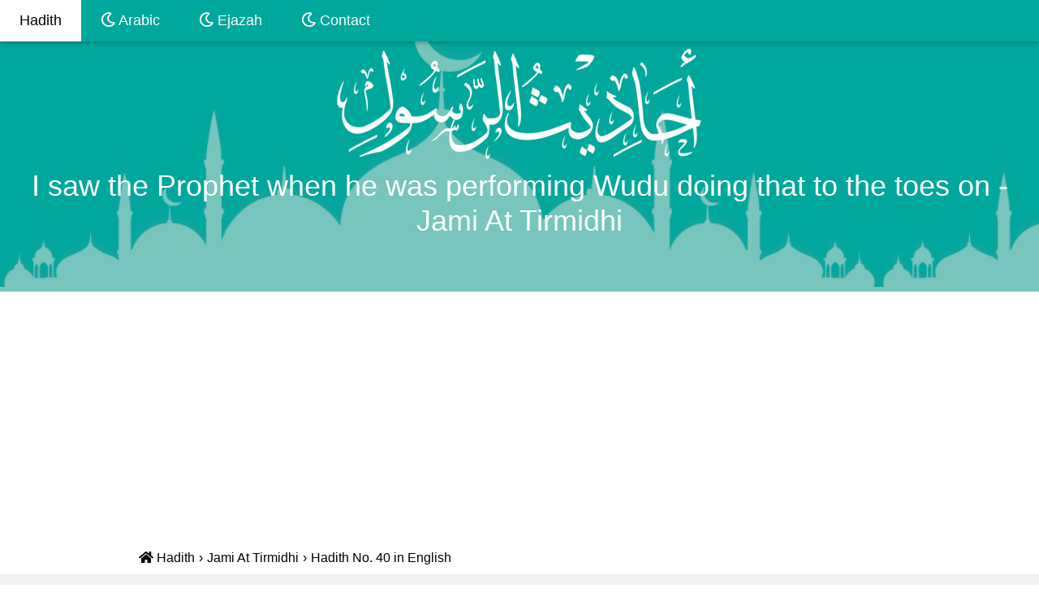

--- FILE ---
content_type: text/html; charset=UTF-8
request_url: https://hadithprophet.com/Hadith-english-58316.html
body_size: 4474
content:
<!DOCTYPE html>
<html dir=ltr lang=en>
<head>
<title>I saw the Prophet when he was performing Wudu doing that to the toes on - Jami At Tirmidhi</title>
<meta charset=UTF-8>
<meta http-equiv=X-UA-Compatible content="IE=edge">
<meta name=viewport content="width=device-width, initial-scale=1">
<meta name=keywords content="I saw the Prophet when he was performing Wudu doing that to the toes on,I saw the Prophet when he was performing Wudu doing that to the toes on - in arabic,I saw the Prophet when he was performing Wudu doing that to the toes on - meaning in english,I saw the Prophet when he was performing Wudu doing that to the toes on - meaning in urdu,Jami At Tirmidhi,Hadith,Jami At Tirmidhi 40,Prophet Muhammad said,Hadith in English,Sunnah" />
<meta name=description content="Hadith: I saw the Prophet when he was performing Wudu doing that to the toes on | Jami At Tirmidhi - Translate the meaning of the hadeeth into English " />
<meta name=robots content=noodp />
<meta name=theme-color content=#018477>
<link rel=apple-touch-icon sizes=57x57 href=images/favicon/apple-icon-57x57.png>
<link rel=apple-touch-icon sizes=60x60 href=images/favicon/apple-icon-60x60.png>
<link rel=apple-touch-icon sizes=72x72 href=images/favicon/apple-icon-72x72.png>
<link rel=apple-touch-icon sizes=76x76 href=images/favicon/apple-icon-76x76.png>
<link rel=apple-touch-icon sizes=114x114 href=images/favicon/apple-icon-114x114.png>
<link rel=apple-touch-icon sizes=120x120 href=images/favicon/apple-icon-120x120.png>
<link rel=apple-touch-icon sizes=144x144 href=images/favicon/apple-icon-144x144.png>
<link rel=apple-touch-icon sizes=152x152 href=images/favicon/apple-icon-152x152.png>
<link rel=apple-touch-icon sizes=180x180 href=images/favicon/apple-icon-180x180.png>
<link rel=icon type=image/png sizes=192x192 href=images/favicon/android-icon-192x192.png>
<link rel=icon type=image/png sizes=32x32 href=images/favicon/favicon-32x32.png>
<link rel=icon type=image/png sizes=96x96 href=images/favicon/favicon-96x96.png>
<link rel=icon type=image/png sizes=16x16 href=images/favicon/favicon-16x16.png>
<link rel=manifest href=images/favicon/manifest.json>
<meta name=msapplication-TileColor content=#018477>
<meta name=msapplication-TileImage content=images/favicon/ms-icon-144x144.png>
<meta property=og:url content=# />
<meta property=og:type content=article />
<meta property=og:fb:app_id content=426425621654548 />
<meta property=og:title content="إذا توضأ دلك أصابع رجليه بخنصره - Jami At Tirmidhi" />
<meta property=og:description content="Hadith | Jami At Tirmidhi | عن المستورد بن شداد الفهري، قال: «رأيت النبي صلى الله عليه وسلم إذا توضأ دلك أصابع رجليه بخنصره».&lt;br&gt; هذا حديث حسن غريب لا نعرفه إلا من حديث ابن لهيعة

" />
<meta property=og:image content=images/new/share.jpg />
<meta name=twitter:creator content="إذا توضأ دلك أصابع رجليه بخنصره - Jami At Tirmidhi">
<meta name=twitter:title content="إذا توضأ دلك أصابع رجليه بخنصره - Jami At Tirmidhi">
<meta name=twitter:description content="Hadith | Jami At Tirmidhi | عن المستورد بن شداد الفهري، قال: «رأيت النبي صلى الله عليه وسلم إذا توضأ دلك أصابع رجليه بخنصره».&lt;br&gt; هذا حديث حسن غريب لا نعرفه إلا من حديث ابن لهيعة

">
<meta name=twitter:image:src content=images/new/share.jpg>
<link rel=stylesheet href=css/arbootstrap.min.css>
<link rel=stylesheet href=css/arfontawesome.min.css>
<link rel=stylesheet href=css/all.min.css>
<link rel=stylesheet href=css/w3.css>
<link rel=stylesheet href=css/arpage.css>
<link rel=stylesheet href=css/custome_style.css>
<script async src="https://pagead2.googlesyndication.com/pagead/js/adsbygoogle.js?client=ca-pub-9854153653609744" crossorigin=anonymous type="93eb63e2e08ae4088806465e-text/javascript"></script>
</head>
<body>
<div class=w3-top>
<div class="w3-bar w3-blue-gray w3-card-2 w3-left-align w3-large">
<a class="w3-bar-item w3-button w3-hide-large w3-left w3-padding-large w3-hover-white w3-large w3-blue-gray" href=javascript:void(0) onclick="if (!window.__cfRLUnblockHandlers) return false; myFunction('navDemo')" title="Toggle Navigation Menu" data-cf-modified-93eb63e2e08ae4088806465e-="">
<i class="fa fa-bars"></i>
</a>
<a href=https://hadithprophet.com/Hadith-in-english.html title="Hadith in English and Arabic" class="w3-bar-item w3-button w3-padding-large w3-white">
Hadith
</a>
<a href="https://hadithprophet.com/Hadith-translation-58316.html" title="إذا توضأ دلك أصابع رجليه بخنصره" class="w3-bar-item w3-button w3-hide-small w3-padding-large w3-hover-white">
<i class="far fa-moon" aria-hidden=true></i> Arabic
</a>
<a href=/vacation title="طلب إجازة في كتب الحديث النبوي" class="w3-bar-item w3-button w3-hide-small w3-padding-large w3-hover-white">
<i class="far fa-moon" aria-hidden=true></i> Ejazah
</a>
<a href=/contact title=Contact class="w3-bar-item w3-button w3-hide-small w3-padding-large w3-hover-white">
<i class="far fa-moon" aria-hidden=true></i> Contact
</a>
</div>
<div id=navDemo class="w3-bar-block w3-white w3-hide w3-hide-large w3-hide-medium w3-large w3-border-bottom">
<a href=https://hadithprophet.com/ title="الحديث النبوي" class="w3-bar-item w3-button w3-padding-large w3-border-bottom"><i class="fa fa-moon-o" aria-hidden=true></i> Arabic</a>
<a href=/vacation title="طلب إجازة في كتب الحديث النبوي" class="w3-bar-item w3-button w3-padding-large w3-border-bottom"><i class="fa fa-moon-o" aria-hidden=true></i> Ejazah</a>
<a href=/contact title=Contact class="w3-bar-item w3-button w3-padding-large w3-border-bottom"><i class="fa fa-moon-o" aria-hidden=true></i> Contact</a>
</div>
</div>
<div data-ng-app=myApp data-ng-controller=myCtrl>
<header class="w3-container w3-blue-gray w3-center" style="padding:50px 16px;background:url(images/new/header_background.png);background-size:auto 100%">
<style>div.x1 img{width:450px;padding-top:10px}@media(max-width:481px){div.x1 img{width:200px}}</style>
<div class="w3-center w3-content x1">
<img src=images/hadith/ahadith2-min.png alt=Hadith title="أحاديث الرسول صلى الله عليه و سلم">
</div>
<h1 class=w3-margin>
I saw the Prophet when he was performing Wudu doing that to the toes on - Jami At Tirmidhi
</h1>
</header>
<div style=clear:both></div>
<div id=dirpath class="w3-content w3-white w3-hide-small w3-padding">
<ol class="breadcrumb txt-left" itemscope itemtype=http://schema.org/BreadcrumbList>
<li itemprop=itemListElement itemscope itemtype=https://schema.org/ListItem>
<a itemprop=item href=https://hadithprophet.com/Hadith-in-english.html style=padding-right:5px;padding-left:5px>
<span itemprop=name><i class="fa fa-home" aria-hidden=true></i> Hadith </span></a>
<meta itemprop=position content="1 " />
</li> ›
<li itemprop=itemListElement itemscope itemtype=https://schema.org/ListItem>
<span itemprop=name style=padding-right:5px;padding-left:5px> <a href="https://hadithprophet.com/book-9.html">Jami At Tirmidhi</a> </span>
<meta itemprop=position content=3 />
</li> ›
<li itemprop=itemListElement itemscope itemtype=https://schema.org/ListItem>
<span itemprop=name style=padding-right:5px;padding-left:5px> Hadith No. 40 in English</span><meta itemprop=position content=3 />
</li>
</ol>
</div>
<div id=fullpage class="w3-row-padding w3-padding-8 w3-container w3-light-gray">
<div class=w3-content>
<div class="w3-container w3-white w3-row w3-padding-8" style=margin:8px>
<div style=text-align:right>
<h2 style=font-size:18px;text-align:center;><a style=color:#00A79D href="https://hadithprophet.com/book-9.html">Jami At Tirmidhi </a>|
(Hadith: I saw the Prophet when he was performing Wudu doing that to the toes on
)</h2>
</div>
<div class="w3-col m12">
<p style=direction:rtl;font-size:26px>
<span style=color:blue>40-</span>
عن المستورد بن شداد الفهري، قال: «رأيت النبي صلى الله عليه وسلم إذا توضأ دلك أصابع رجليه بخنصره».<br> هذا حديث حسن غريب لا نعرفه إلا من حديث ابن لهيعة


</p>
<hr>
<h3 itemprop=about style=font-size:22px;text-align:center;color:#00645e>Translate Hadith in English</h3>
<p style=direction:ltr;font-size:large;text-align:center>Al-Mustawrid bin Shaddad Al-Fihri said :&quot;I saw the Prophet when he was performing Wudu doing that to the toes on his feet with his pinky</p>
<p style=text-align:center;color:#218756>Ahmad Muhammad Shakir said:
<span style=color:red>Hadith Sahih</span></p>
<div style=text-align:center><a style=font-size:18px;color:#00A79D title="إذا توضأ دلك أصابع رجليه بخنصره" href="https://hadithprophet.com/hadith-58316.html">Explanation hadeeth in Arabic</a>
</div>
<hr>
<h3 itemprop=about style=font-size:22px;text-align:center;color:#00645e>Hadith meaning in Urdu</h3>
<p style=font-family:tahoma;text-align:center>مستورد بن شداد فہری رضی الله عنہ کہتے ہیں کہ میں نے نبی اکرم صلی الله علیہ وسلم کو دیکھا کہ جب آپ وضو کرتے تو اپنے دونوں پیروں کی انگلیوں کو اپنے «خنصر» ( ہاتھ کی چھوٹی انگلی ) سے ملتے۔ امام ترمذی کہتے ہیں: یہ حدیث حسن غریب ہے، اسے ہم صرف ابن لھیعہ کے طریق ہی سے جانتے ہیں۔</p>
<p style=font-size:20px>
<hr>
<h3 itemprop=about style=font-size:22px;text-align:center;color:#00645e>Translate Hadith in Turkish</h3>
<p style=direction:ltr;text-align:center>Müstevrid bin Şeddad el Fihrî (r.a.)’den rivayete göre, şöyle demiştir: “Nebi (Sallallau Aleyhi ve Sellem)’i abdest alırken serçe parmağı ile her iki ayak parmağının arasını ovuşturduğunu gördüm.” Diğer tahric: İbn Mace, Tahara; Nesaî, Tahara</p>
<hr>
<h3 itemprop=about style=font-size:22px;text-align:center;color:#00645e>Translate Hadith in Indonesia</h3>
<p style=direction:ltr;text-align:center>telah menceritakan kepada kami [Qutaibah] berkata, telah menceritakan kepada kami [Ibnu Lahi&#039;ah] dari [Yazid bin &#039;Amru] dari [Abu Abdurrahman Al Hubuli] dari [Al Mustaurid bin Syaddad Al Fihri] ia berkata; &quot;Aku melihat Nabi shallallahu &#039;alaihi wasallam berwudlu, dan ternyata beliau menggosok jari-jari kakinya menggunakan jari kelingkingnya.&quot; Abu Isa berkata; &quot;Hadits ini derajatnya hasan gharib, dan kami tidak mengetahuinya kecuali dari hadits Ibnu Lahi&#039;ah</p>
<hr>
<h3 itemprop=about style=font-size:22px;text-align:center;color:#00645e>Translate Hadith in Bengali</h3>
<p style=direction:ltr;text-align:center>। মুসতাওরিদ ইবনু শাদ্দাদ আল-ফিহরী (রাঃ) হতে বর্ণিত আছে, তিনি বলেন, আমি দেখেছি, নবী সাল্লাল্লাহু &#039;আলাইহি ওয়াসাল্লাম যখন ওযু করতেন, (বা হাতের) ছোট আঙ্গুল দিয়ে দু&#039;পায়ের আঙ্গুলগুলো মলতেন। -সহীহ। ইবনু মাজাহ– (৪৪৬)। আবূ ঈসা বলেনঃ এ হাদীসটি গরীব। আমি ইবনু লাহীআ ছাড়া আর কোন রাবীর নিকট এ হাদীসটি শুনিনি।</p>
<br>
<ul class="pagination pagination-lg justify-content-center">
<li class=page-item>
<a class=page-link style=margin-left:10px;border-radius:33px href="https://hadithprophet.com/Hadith-english-58315.html">❮ Previous</a></li>
<li class=page-item>
<a class=page-link style=margin-left:10px;border-radius:33px href="https://hadithprophet.com/Hadith-english-58317.html">Next ❯</a></li>
</ul>
</div>
</div>
</div>
<div class=w3-content>
<script async src="https://pagead2.googlesyndication.com/pagead/js/adsbygoogle.js?client=ca-pub-9854153653609744" crossorigin=anonymous type="93eb63e2e08ae4088806465e-text/javascript"></script>
<ins class=adsbygoogle style=display:block data-ad-client=ca-pub-9854153653609744 data-ad-slot=8850520368 data-ad-format=auto data-full-width-responsive=true></ins>
<script type="93eb63e2e08ae4088806465e-text/javascript">(adsbygoogle=window.adsbygoogle||[]).push({});</script>

<script async src="https://pagead2.googlesyndication.com/pagead/js/adsbygoogle.js?client=ca-pub-9854153653609744" crossorigin=anonymous type="93eb63e2e08ae4088806465e-text/javascript"></script>
<ins class=adsbygoogle style=display:block data-ad-client=ca-pub-9854153653609744 data-ad-slot=8850520368 data-ad-format=auto data-full-width-responsive=true></ins>
<script type="93eb63e2e08ae4088806465e-text/javascript">(adsbygoogle=window.adsbygoogle||[]).push({});</script>
<div id=fullpage class="w3-row-padding w3-padding-8 w3-container w3-light-gray">
<div class=w3-padding-tiny>
<h4 class="w3-white w3-padding" style=font-size:24px;text-align:center>Books of the Hadith of Prophet </h4>
</div>
<ul class="w3-ul w3-row listcities">
<li class="w3-padding-small w3-col m3" style=display:inline-block>
<div class="w3-white w3-padding-16">
<h5>
<a href=https://hadithprophet.com/book-3.html title=" Sahih al-Bukhari" class=w3-text-dark-gray>
✅
Sahih al-Bukhari
</a>
</h5>
</div>
</li>
<li class="w3-padding-small w3-col m3" style=display:inline-block>
<div class="w3-white w3-padding-16">
<h5>
<a href=https://hadithprophet.com/book-7.html title=" Sahih Muslim" class=w3-text-dark-gray>
✅
Sahih Muslim
</a>
</h5>
</div>
</li>
<li class="w3-padding-small w3-col m3" style=display:inline-block>
<div class="w3-white w3-padding-16">
<h5>
<a href=https://hadithprophet.com/book-1.html title=" Sunan Abi Dawud" class=w3-text-dark-gray>
✅
Sunan Abi Dawud
</a>
</h5>
</div>
</li>
<li class="w3-padding-small w3-col m3" style=display:inline-block>
<div class="w3-white w3-padding-16">
<h5>
<a href=https://hadithprophet.com/book-9.html title=" Jami` at-Tirmidhi" class=w3-text-dark-gray>
✅
Jami` at-Tirmidhi
</a>
</h5>
</div>
</li>
<li class="w3-padding-small w3-col m3" style=display:inline-block>
<div class="w3-white w3-padding-16">
<h5>
<a href=https://hadithprophet.com/book-8.html title=" Sunan an-Nasa'i" class=w3-text-dark-gray>
✅
Sunan an-Nasa'i
</a>
</h5>
</div>
</li>
<li class="w3-padding-small w3-col m3" style=display:inline-block>
<div class="w3-white w3-padding-16">
<h5>
<a href=https://hadithprophet.com/book-5.html title=" Sunan Ibn Majah" class=w3-text-dark-gray>
✅
Sunan Ibn Majah
</a>
</h5>
</div>
</li>
<li class="w3-padding-small w3-col m3" style=display:inline-block>
<div class="w3-white w3-padding-16">
<h5>
<a href=https://hadithprophet.com/book-6.html title="Muwatta Malik" class=w3-text-dark-gray>
✅
Muwatta Malik
</a>
</h5>
</div>
</li>
<li class="w3-padding-small w3-col m3" style=display:inline-block>
<div class="w3-white w3-padding-16">
<h5>
<a href=https://hadithprophet.com/hadith-book-4.html title=" سنن الدارمي" class=w3-text-dark-gray>
✅
Sunan ad-Darimi
</a>
</h5>
</div>
</li>
</ul>
</div>
<script async src="https://pagead2.googlesyndication.com/pagead/js/adsbygoogle.js?client=ca-pub-9854153653609744" crossorigin=anonymous type="93eb63e2e08ae4088806465e-text/javascript"></script>
<ins class=adsbygoogle style=display:block data-ad-client=ca-pub-9854153653609744 data-ad-slot=8850520368 data-ad-format=auto data-full-width-responsive=true></ins>
<script type="93eb63e2e08ae4088806465e-text/javascript">(adsbygoogle=window.adsbygoogle||[]).push({});</script>
<div style=clear:both></div>
</div>
</div>
<footer class="w3-container w3-padding-16 w3-center w3-opacity">
<p>all rights are save &copy; 2024 <a href=https://hadithprophet.com target=_blank> حديث شريف </a> | <a href=privacy title="Privacy Policy">"Privacy Policy</a></p>
</footer>
<script src=js/jquery.min.js type="93eb63e2e08ae4088806465e-text/javascript"></script>
<script src=js/bootstrap.min.js type="93eb63e2e08ae4088806465e-text/javascript"></script><script src=https://hadithprophet.com/service-worker.js type="93eb63e2e08ae4088806465e-text/javascript"></script>
<script type="93eb63e2e08ae4088806465e-text/javascript">function myFunction(c){var d=document.getElementById(c);if(d.className.indexOf("w3-show")==-1){d.className+=" w3-show"}else{d.className=d.className.replace(" w3-show","")}};</script>
<script src="/cdn-cgi/scripts/7d0fa10a/cloudflare-static/rocket-loader.min.js" data-cf-settings="93eb63e2e08ae4088806465e-|49" defer></script><script defer src="https://static.cloudflareinsights.com/beacon.min.js/vcd15cbe7772f49c399c6a5babf22c1241717689176015" integrity="sha512-ZpsOmlRQV6y907TI0dKBHq9Md29nnaEIPlkf84rnaERnq6zvWvPUqr2ft8M1aS28oN72PdrCzSjY4U6VaAw1EQ==" data-cf-beacon='{"version":"2024.11.0","token":"4ac494619e9a428eb6aee0c36442d831","r":1,"server_timing":{"name":{"cfCacheStatus":true,"cfEdge":true,"cfExtPri":true,"cfL4":true,"cfOrigin":true,"cfSpeedBrain":true},"location_startswith":null}}' crossorigin="anonymous"></script>
</body>
</html>

--- FILE ---
content_type: text/html; charset=utf-8
request_url: https://www.google.com/recaptcha/api2/aframe
body_size: 259
content:
<!DOCTYPE HTML><html><head><meta http-equiv="content-type" content="text/html; charset=UTF-8"></head><body><script nonce="4Y7UP_gLlcF33EdJz2KJKA">/** Anti-fraud and anti-abuse applications only. See google.com/recaptcha */ try{var clients={'sodar':'https://pagead2.googlesyndication.com/pagead/sodar?'};window.addEventListener("message",function(a){try{if(a.source===window.parent){var b=JSON.parse(a.data);var c=clients[b['id']];if(c){var d=document.createElement('img');d.src=c+b['params']+'&rc='+(localStorage.getItem("rc::a")?sessionStorage.getItem("rc::b"):"");window.document.body.appendChild(d);sessionStorage.setItem("rc::e",parseInt(sessionStorage.getItem("rc::e")||0)+1);localStorage.setItem("rc::h",'1768687798855');}}}catch(b){}});window.parent.postMessage("_grecaptcha_ready", "*");}catch(b){}</script></body></html>

--- FILE ---
content_type: text/css
request_url: https://hadithprophet.com/css/custome_style.css
body_size: 1089
content:
*{
direction: ltr;
}
.fa-anchor,.fa-coffee {font-size:200px}
a{
text-decoration: none
}
.listcities h5{
    font-size: 14px;
    margin:0px;
    text-align: left;
    padding:2px 15px;
}
.clear{
    clear: both;
}
.ltr{
    direction: ltr;
}
.rtl{
    direction: rtl;
}
 #fullpage.w3-container,#fullpage.w3-row-padding{
    padding:0px;
}
.bold-text{
    font-weight: bold;
}

.searchButton{
padding:5px;
border-radius: 50px;
position: fixed;
left:10px;
bottom: 100px;
width:50px;
height:50px;
text-align: center;
font-size: 28px;
z-index: 1;
}


@media print {
.w3-teal,.w3-green,.w3-blue-gray,.w3-table-all tr:nth-child(even) {
    -webkit-print-color-adjust: exact;
}

}





@media
    only screen and (max-width: 760px),
    (min-device-width: 768px) and (max-device-width: 1024px)  {
        /* Force table to not be like tables anymore */
        table.prayer-table, .prayer-table thead, .prayer-table tbody,.prayer-table th,.prayer-table td,.prayer-table tr {
            display: block;
        }

        /* Hide table headers (but not display: none;, for accessibility) */
        .prayer-table thead tr {
            position: absolute;
            top: -9999px;
            left: -9999px;
        }

        .prayer-table tr { border: 1px solid #ccc; }
        .prayer-table td:first-child {
    padding-left: 50%;
}
        .prayer-table td {
            /* Behave  like a "row" */
            border: none;
            border-bottom: 1px solid #eee;
            position: relative;
            padding-left: 50%;
        }

        .prayer-table td:before {
            /* Now like a table header */
            position: absolute;
            /* Top/left values mimic padding */
            top: 6px;
            left: 6px;
            width: 45%;
            padding-left: 10px;
            white-space: nowrap;
        }

        /*
        Label the data
        */
        .prayer-table td:nth-of-type(1):before { content: "Fajr";font-weight: bold; }
        .prayer-table td:nth-of-type(2):before { content: "Sunrise";font-weight: bold; }
        .prayer-table td:nth-of-type(3):before { content: "Dhuhr";font-weight: bold; }
        .prayer-table td:nth-of-type(4):before { content: "Asr";font-weight: bold; }
        .prayer-table td:nth-of-type(5):before { content: "Maghrib";font-weight: bold; }
        .prayer-table td:nth-of-type(6):before { content: "Isha";font-weight: bold; }
    }

 


@media
    only screen and (max-width: 760px),
    (min-device-width: 768px) and (max-device-width: 1024px)  {
        /* Force table to not be like tables anymore */
        table.time-table, .time-table thead, .time-table tbody,.time-table th,.time-table td,.time-table tr {
            display: block;
        }

        /* Hide table headers (but not display: none;, for accessibility) */
        .time-table thead tr {
            position: absolute;
            top: -9999px;
            left: -9999px;
        }

        .time-table tr { border: 1px solid #ccc; }
        .time-table td:first-child {
    padding-left: 50%;
}
        .time-table td {
            /* Behave  like a "row" */
            border: none;
            border-bottom: 1px solid #eee;
            position: relative;
            padding-left: 50%;
        }

        .time-table td:before {
            /* Now like a table header */
            position: absolute;
            /* Top/left values mimic padding */
            top: 6px;
            left: 6px;
            width: 45%;
            padding-left: 10px;
            white-space: nowrap;
        }

        /*
        Label the data
        */
        .time-table td:nth-of-type(0):before { content: "Sunrise";font-weight: bold; }
        .time-table td:nth-of-type(2):before { content: "Dhuhr";font-weight: bold; }
        .time-table td:nth-of-type(4):before { content: "Maghrib";font-weight: bold; }
    }





 /* Smartphones (portrait and landscape) ----------- */
    @media only screen
    and (min-device-width : 320px)
    and (max-device-width : 480px) {

        }

    /* iPads (portrait and landscape) ----------- */
    @media only screen and (min-device-width: 768px) and (max-device-width: 1024px) {

    }








.so-but {
    padding: 4px 10px;
    font-size: 14px;
    width: 50px;
    text-align: center;
    text-decoration: none;
    margin: 5px 2px;
}

.so-but:hover {
        opacity: 0.7;
}

.so-but-facebook {
    background: #3B5998;
    color: white;
}

.so-but-twitter {
    background: #55ACEE;
    color: white;
}

.so-but-google {
    background: #dd4b39;
    color: white;
}

.so-but-linkedin {
    background: #007bb5;
    color: white;
}

.so-but-youtube {
    background: #bb0000;
    color: white;
}

.so-but-instagram {
    background: #125688;
    color: white;
}

.so-but-pinterest {
    background: #cb2027;
    color: white;
}

.so-but-snapchat-ghost {
    background: #fffc00;
    color: white;
    text-shadow: -1px 0 black, 0 1px black, 1px 0 black, 0 -1px black;
}

.so-but-skype {
    background: #00aff0;
    color: white;
}

.so-but-android {
    background: #a4c639;
    color: white;
}
.so-but-whatsapp {
  background: #34AF23;
  color: white;
}
.so-but-dribbble {
    background: #ea4c89;
    color: white;
}

.so-but-vimeo {
    background: #45bbff;
    color: white;
}

.so-but-tumblr {
    background: #2c4762;
    color: white;
}

.so-but-vine {
    background: #00b489;
    color: white;
}

.so-but-foursquare {
    background: #45bbff;
    color: white;
}

.so-but-stumbleupon {
    background: #eb4924;
    color: white;
}

.so-but-flickr {
    background: #f40083;
    color: white;
}

.so-but-yahoo {
    background: #430297;
    color: white;
}

.so-but-soundcloud {
    background: #ff5500;
    color: white;
}

.so-but-reddit {
    background: #ff5700;
    color: white;
}

.so-but-rss {
    background: #ff6600;
    color: white;
}

@media only screen and (max-width: 768px) {
    /* For mobile phones: */
   header h1{
       font-size: 16px;
   }
   header p.w3-xlarge{
    font-size: 14px!important;
   }

  header input[type=search]{
      font-size: 12px;
      min-height:60px;
  }
 .so-but-mobile {
    display: inline-block;
    width: 49%!important;
    margin: 5px 0px;
}

}
